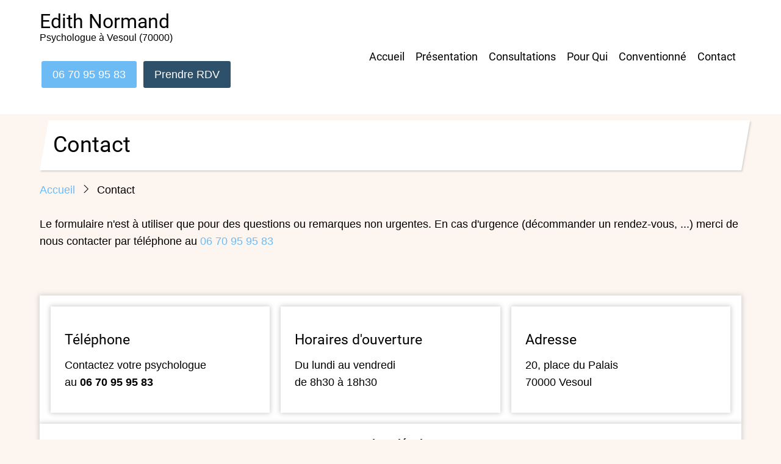

--- FILE ---
content_type: text/html; charset=UTF-8
request_url: https://psychologue-vesoul-70.fr/83eZGp4Ni95snH
body_size: 11013
content:
<!DOCTYPE html>
<html lang="fr" dir="ltr">
  <head>
    <meta charset="utf-8" />
<meta name="description" content="Contact explication par Edith Normand, Psychologue à Vesoul (70000)" />
<link rel="canonical" href="https://psychologue-vesoul-70.fr/83eZGp4Ni95snH" />
<meta name="Generator" content="Drupal 10 (https://www.drupal.org)" />
<meta name="MobileOptimized" content="width" />
<meta name="HandheldFriendly" content="true" />
<meta name="viewport" content="width=device-width, initial-scale=1.0" />
<link rel="icon" href="/themes/contrib/tarapro/favicon.ico" type="image/vnd.microsoft.icon" />

    <title>Contact Vesoul | Normand Edith Psychologue à Vesoul</title>
        <link rel="preload" as="font" href="/themes/contrib/tarapro/fonts/open-sans.woff2" type="font/woff2" crossorigin>
    <link rel="preload" as="font" href="/themes/contrib/tarapro/fonts/roboto.woff2" type="font/woff2" crossorigin>
        <link rel="stylesheet" media="all" href="/sites/S_7AG324YR2FBYVEA5Y42ZAKFRFQ/files/css/css_Xn5a3EIsL_Ijdz620wrSn_nCyGEq9VS8HPBz-SdKN20.css?delta=0&amp;language=fr&amp;theme=tarapro&amp;include=eJxty0EKgDAMRNELKV3pfWKJpZBmpBOQ3l7c1I3b9_kcDG3pEOoS0uXqSCc85Fai6faH-8RiOMRWxrDq5WOgmL4HDVlshprhDc7oDyMML3U" />
<link rel="stylesheet" media="all" href="/sites/S_7AG324YR2FBYVEA5Y42ZAKFRFQ/files/css/css_R4w1QgGJ8Yga4DP9DHqx56km30G9Z9L6SdoYZfl7q1s.css?delta=1&amp;language=fr&amp;theme=tarapro&amp;include=eJxty0EKgDAMRNELKV3pfWKJpZBmpBOQ3l7c1I3b9_kcDG3pEOoS0uXqSCc85Fai6faH-8RiOMRWxrDq5WOgmL4HDVlshprhDc7oDyMML3U" />

    <script src="/sites/S_7AG324YR2FBYVEA5Y42ZAKFRFQ/files/js/js__bNKz-pBhvWm7Wx4y7BDzLOb2apRm6c1rkzmPloYmio.js?scope=header&amp;delta=0&amp;language=fr&amp;theme=tarapro&amp;include=eJxLKo5Pz08sSc4vzStJLdJHYuukZZaUZaYU60NpOD8zL7NEpySxKLGgKF8_PSc_KTFHt7ikMiczLx0unJFVDABkwCOk"></script>

  <style>
  :root {
  --bg-body: #fdf6f0;
  --color-primary: #6cbbf5;
  --color-primary-light: #fdf6f0;
  --color-secondary: #333333;
  --dark: #2d516b;
  --light: #ffffff;
  --border: #000000;
  --text-color: #000000;
  --bold-color: #000000;
  }
  .header {
    background-color: #ffffff;
  }
</style>  </head>
  <body class="user-guest inner-page path-node page-type-webform no-sidebar">
        <a href="#main-content" class="visually-hidden focusable">
      Aller au contenu principal
    </a>
    
      <div class="dialog-off-canvas-main-canvas" data-off-canvas-main-canvas>
    <header class="header">
  <div class="container">
    <div class="header-container">
          <div class="site-branding">
          <div class="block-region region-site-branding">
    <div id="block-tarapro-branding" class="settings-tray-editable block" data-drupal-settingstray="editable">
  
    
  <div class="block-content">
  <div class="site-brand">
        <div class="site-name-slogan">
               <div class="site-name">
            <a href="/" title="Accueil" rel="home">Edith Normand</a>
         </div>
                     <div class="site-slogan">Psychologue à Vesoul (70000)</div>
         </div>
   </div>
  </div>
</div><div id="block-phonetoptara" class="settings-tray-editable block" data-drupal-settingstray="editable">
  
    
  <div class="block-content">
      
            <div class="field field--name-body field--type-text-with-summary field--label-hidden field-item"><p><br><a class="button primary" href="tel:+33670959583">06&nbsp;70&nbsp;95&nbsp;95&nbsp;83</a> <a class="button dark" href="/node/10">Prendre RDV</a></p></div>
      
    </div>
</div>
  </div>

      </div>
    <div class="header-right">
<!-- Start: primary menu region -->
<div class="mobile-menu">
  <span></span>
  <span></span>
  <span></span>
</div>
<div class="primary-menu-wrapper">
<div class="menu-wrap">
<div class="close-mobile-menu"><i class="icon-close" aria-hidden="true"></i></div>
  <div class="block-region region-primary-menu">
    <nav  id="block-tarapro-main-menu" class="settings-tray-editable block block-menu navigation menu-main" data-drupal-settingstray="editable" aria-labelledby="block-tarapro-main-menu-menu" role="navigation">
            
  <h2 class="visually-hidden block-title" id="block-tarapro-main-menu-menu">Main navigation</h2>
  
      
              <ul class="main-menu menu">
                    <li class="menu-item main-menu-item menu-item-level-1">
                <a href="/c/psychologue-vesoul-haute-saone-70-monpsy" data-drupal-link-system-path="node/8">Accueil</a>

              </li>
                <li class="menu-item main-menu-item menu-item-level-1">
                <a href="/cabinet-psychologue-vesoul" data-drupal-link-system-path="node/14">Présentation</a>

              </li>
                <li class="menu-item main-menu-item menu-item-level-1">
                <a href="/c/consultations-remboursees-par-la-cpam-monpsy" data-drupal-link-system-path="node/27">Consultations</a>

              </li>
                <li class="menu-item main-menu-item menu-item-level-1">
                <a href="/c/pour-qui-0" data-drupal-link-system-path="node/25">Pour Qui</a>

              </li>
                <li class="menu-item main-menu-item menu-item-level-1">
                <a href="/content/conventionn%C3%A9-sur-ameli-rubrique-monsoutienpsyamelifr" data-drupal-link-system-path="node/24">Conventionné</a>

              </li>
                <li class="menu-item main-menu-item menu-item-level-1">
                <a href="/content/infos-pratiques" data-drupal-link-system-path="node/10">Contact</a>

              </li>
        </ul>
  


  </nav>

  </div>

</div>
</div>
<!-- End: primary menu region -->
 <!--/end if for page.search_box -->
   <!--/end if for animated_sidebar_option -->
</div> <!--/.header-right -->
  </div> <!--/.header-container -->
  </div> <!--/.container -->
</header><!-- /.header -->
<!-- End: Header -->
<!-- Start: Breadcrumb -->
<div id="breadcrumb">
   <div class="container">
       <div class="block-region region-breadcrumb">
    <div id="block-tarapro-page-title" class="block">
  
    
  <div class="block-content">
        
      <div class="page-title-wrap">
      <h1 class="page-title"><span>Contact</span>
</h1>
    </div> <!--/.page-title-wrap -->
    

    </div>
</div><div id="block-tarapro-breadcrumbs" class="settings-tray-editable block" data-drupal-settingstray="editable">
  
    
  <div class="block-content">
        <nav class="breadcrumb" role="navigation" aria-labelledby="system-breadcrumb">
    <ol class="breadcrumb-items">
          <li class="breadcrumb-item">
                  <a href="/">Accueil</a><i class="icon-angle-right breadcrumb-item-seperator" aria-hidden="true"></i>
              </li>
          <li class="breadcrumb-item">
                  Contact
              </li>
        </ol>
  </nav>

    </div>
</div>
  </div>

   </div> <!--/.container -->
</div>
<!-- End: Breadcrumb -->
<!-- Start: highlighted -->
<div id="highlighted">
   <div class="container">
        <div class="block-region region-highlighted">
    <div data-drupal-messages-fallback class="hidden"></div>

  </div>

   </div>
</div>
<!-- End: highlighted -->
<div id="main-wrapper" class="main-wrapper">
  <div class="container">
    <div class="main-container">
      <main id="main" class="page-content">
        <a id="main-content" tabindex="-1"></a>                  <div class="block-region region-content">
    <div id="block-tarapro-content" class="block">
  
    
  <div class="block-content">
      <article class="node node-type-webform node-view-mode-full">

  

  <div class="node-content">
    
            <div class="field field--name-body field--type-text-with-summary field--label-hidden field-item"><p>Le formulaire n'est à utiliser que pour des questions ou remarques non urgentes. En cas d'urgence (décommander un rendez-vous, ...) merci de nous contacter par téléphone au <a href="tel:+33670959583">06&nbsp;70&nbsp;95&nbsp;95&nbsp;83</a></p></div>
      
  </div>
</article>

    </div>
</div>
  </div>

        <section id="content-bottom" class="section">
    <div class="block-region region-content-bottom">
    <div id="block-footertarapro" class="settings-tray-editable block" data-drupal-settingstray="editable">
  
    
  <div class="block-content">
      
            <div class="field field--name-body field--type-text-with-summary field--label-hidden field-item"><div class="items"><div class="animate-fadeInUp delay-0s"><div class="box-icon2"><div class="icon">&nbsp;</div><div class="box-content"><h4>Téléphone</h4><p>Contactez votre psychologue<br>au <a href="tel:+33670959583"><strong>06&nbsp;70&nbsp;95&nbsp;95&nbsp;83</strong></a></p></div></div></div><!-- /.one-three --><div class="animate-fadeInUp delay-0s"><div class="box-icon2"><div class="icon">&nbsp;</div><div class="box-content"><h4>Horaires d'ouverture</h4><p>Du lundi au vendredi&nbsp;<br>de 8h30 à 18h30</p></div></div></div><!-- /.one-three --><div class="animate-fadeInUp delay-0s"><div class="box-icon2"><div class="icon">&nbsp;</div><div class="box-content"><h4>Adresse</h4><p>20, place du Palais<br>70000 Vesoul</p></div></div></div><!-- /.one-three --></div><!-- /full --></div>
      
    </div>
</div><div id="block-tarapro-mentionslegalestara" class="settings-tray-editable block" data-drupal-settingstray="editable">
  
    
  <div class="block-content">
      
            <div class="field field--name-body field--type-text-with-summary field--label-hidden field-item"><p class="text-align-center"><a href="/node/9"><strong>Mentions légales</strong></a><br><a href="/node/22">Honoraires -</a> Le site psychologue a été réalisé par <a href="https://byen.site" target="_blank">www.byen.site</a></p></div>
      
    </div>
</div>
  </div>

</section>
      </main>
                </div>   </div> </div><!-- Start: Footer -->
<footer id="footer">
  <div class="footer">
    <div class="container">
    <!-- /footer-top -->
        <!-- end condition if copyright or social icons -->
   <!-- end condition for footer_bottom -->
    </div><!-- /.container -->
  </div> <!--/.footer -->
</footer>
<div class="scrolltop"><i class="icon-arrow-up" aria-hidden="true"></i></div>
<!-- End: Footer -->



<style>
.header {
  position: sticky;
  top: 0;
}
</style>

  </div>

    
  
    <script type="application/json" data-drupal-selector="drupal-settings-json">{"path":{"baseUrl":"\/","pathPrefix":"","currentPath":"node\/4","currentPathIsAdmin":false,"isFront":false,"currentLanguage":"fr"},"pluralDelimiter":"\u0003","suppressDeprecationErrors":true,"bs_goatcounter":{"settings":{"prefix":"7ag324yr2fbyvea5y42zakfrfq"}},"fitvids":{"selectors":".video-container","custom_vendors":["iframe[src^=\u0022https:\/\/youtu.be\u0022]"],"ignore_selectors":""},"user":{"uid":0,"permissionsHash":"58e445e6474e8cab5509dedda723a0025031e676a16f0a765cd213686b0ec5d4"}}</script>
<script src="/sites/S_7AG324YR2FBYVEA5Y42ZAKFRFQ/files/js/js__EiUHQ95CnMw-AuXqMnh5NfAqsRjLTTUE90AXLgVTi0.js?scope=footer&amp;delta=0&amp;language=fr&amp;theme=tarapro&amp;include=eJxLKo5Pz08sSc4vzStJLdJHYuukZZaUZaYU60NpOD8zL7NEpySxKLGgKF8_PSc_KTFHt7ikMiczLx0unJFVDABkwCOk"></script>


  </body>
</html>
